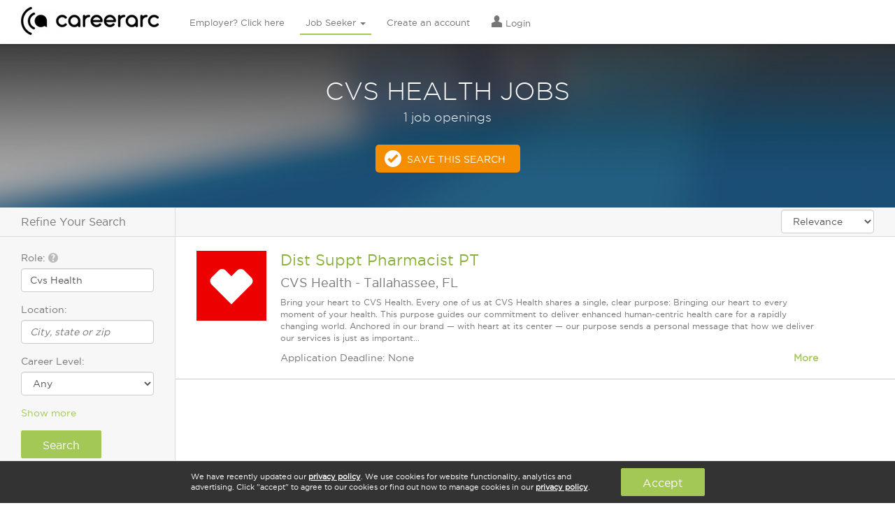

--- FILE ---
content_type: text/html; charset=utf-8
request_url: https://www.careerarc.com/job-search/cvs-health-jobs.html?listing_not_found=true
body_size: 9812
content:
<!DOCTYPE html>
<html lang="en">
  <head>
    <meta http-equiv="X-UA-Compatible" content="IE=edge, chrome=1" />
    <meta charset="utf-8">
    <script type="text/javascript">
      (function(i,s,o,g,r,a,m){i['GoogleAnalyticsObject']=r;i[r]=i[r]||function(){
        (i[r].q=i[r].q||[]).push(arguments)},i[r].l=1*new Date();a=s.createElement(o),
        m=s.getElementsByTagName(o)[0];a.async=1;a.src=g;m.parentNode.insertBefore(a,m)
        })(window,document,'script','//www.google-analytics.com/analytics.js','ga');

        ga('create', 'UA-7722333-1', 'auto');
        ga('send', 'pageview');

      window.pushAnalytics = function(action, category, label){
          ga('send', 'event', category || window.pageCategory, action, label || window.pageLabel || '');
      };
    </script>

    <script type="text/javascript">
      var _sf_startpt=(new Date()).getTime();
      var rails_authenticity_token = 'E9kg4UqaEx+tdsUVxG2uvAYSVtiQ9kZQVKYDS7XEwixsqZwAsl6cdC/Nos4ArWdzYUbFELo2deOglgx/JMUFQA==';
    </script>
    <style type="text/css">
      body.page-loading{
        visibility: hidden !important;
      }
    </style>

      <link rel="canonical" href="https://www.careerarc.com/job-search/cvs-health-jobs.html" />

    <meta content="noodp,noydir" name="robots"/>

    <title>
      Cvs Health Jobs  | CareerArc
    </title>

    <script src="https://static.careerarc.com/assets/application-39fa20f0225dbf5aff11baea4e125f117fa0ab5b2469c1d790cdd2e66134c52d.js"></script>
    <script src="https://static.careerarc.com/enterprise/js/lib/jquery-ui.min.js" type="text/javascript"></script>
    <script src="https://static.careerarc.com/enterprise/js/lib/bootstrap.min.js" type="text/javascript"></script>
    <script src="https://static.careerarc.com/enterprise/js/lib/moment.min.js" type="text/javascript"></script>
    <script src="https://static.careerarc.com/enterprise/js/lib/bootstrap-datepicker.min.js" type="text/javascript"></script>
    <script src="https://static.careerarc.com/enterprise/js/lib/bootstrap-datetimepicker.min.js" type="text/javascript"></script>
    <script src="https://static.careerarc.com/enterprise/js/lib/knockout-3.1.0.js" type="text/javascript"></script>
    <script src="https://static.careerarc.com/enterprise/js/lib/underscore-min.js" type="text/javascript"></script>
    <script src="https://static.careerarc.com/enterprise/js/lib/typeahead-bundle.min.js" type="text/javascript"></script>
    <script src="https://static.careerarc.com/enterprise/js/lib/bootstrap-switch.min.js" type="text/javascript"></script>
    <script src="https://static.careerarc.com/enterprise/js/lib/jquery.truncate.js" type="text/javascript"></script>
    <script src="https://static.careerarc.com/dashboard/js/bootstrap-slider.min.js" type="text/javascript"></script>
    <script src="https://static.careerarc.com/js/lib/modernizr-2.7.1.min.js" type="text/javascript"></script>
    <script src="https://static.careerarc.com/js/lib/jquery.fileinput.js" type="text/javascript"></script>
    <script src="https://static.careerarc.com/js/lib/moment-timezone.min.js" type="text/javascript"></script>
    <script src="https://static.careerarc.com/js/lib/jquery.form.js" type="text/javascript"></script>
    <script src="https://static.careerarc.com/js/lib/jquery.ui.ajax_upload.js" type="text/javascript"></script>
    <script src="https://static.careerarc.com/assets/company-connections-widget-9ba13e29825d5777bd9ca31fba92ecaf16a95a016702f416cfdfbe7abe72263c.js"></script>

    <link rel="apple-touch-icon" sizes="57x57" href="https://static.careerarc.com/images/apple-icon-57x57.png">
    <link rel="apple-touch-icon" sizes="60x60" href="https://static.careerarc.com/images/apple-icon-60x60.png">
    <link rel="apple-touch-icon" sizes="72x72" href="https://static.careerarc.com/images/apple-icon-72x72.png">
    <link rel="apple-touch-icon" sizes="76x76" href="https://static.careerarc.com/images/apple-icon-76x76.png">
    <link rel="apple-touch-icon" sizes="114x114" href="https://static.careerarc.com/images/apple-icon-114x114.png">
    <link rel="apple-touch-icon" sizes="120x120" href="https://static.careerarc.com/images/apple-icon-120x120.png">
    <link rel="apple-touch-icon" sizes="144x144" href="https://static.careerarc.com/images/apple-icon-144x144.png">
    <link rel="apple-touch-icon" sizes="152x152" href="https://static.careerarc.com/images/apple-icon-152x152.png">
    <link rel="apple-touch-icon" sizes="180x180" href="https://static.careerarc.com/images/apple-icon-180x180.png">
    <link rel="icon" type="image/png" sizes="192x192"  href="https://static.careerarc.com/images/android-icon-192x192.png">
    <link rel="icon" type="image/png" sizes="32x32" href="https://static.careerarc.com/images/favicon-32x32.png">
    <link rel="icon" type="image/png" sizes="96x96" href="https://static.careerarc.com/images/favicon-96x96.png">
    <link rel="icon" type="image/png" sizes="16x16" href="https://static.careerarc.com/images/favicon-16x16.png">
    <meta name="msapplication-TileColor" content="#ffffff">
    <meta name="msapplication-TileImage" content="https://static.careerarc.com/images/ms-icon-144x144.png">
    <meta name="theme-color" content="#ffffff">
    <meta name="apple-mobile-web-app-capable" content="yes" />
    <meta name="apple-mobile-web-app-status-bar-style" content="black" />
    <meta name="format-detection" content="telephone=no" />
    <meta name="viewport" content="width=device-width, initial-scale=1.0" />
    <meta name="author" content="">
    <meta name="csrf-param" content="authenticity_token" />
<meta name="csrf-token" content="FYhZy5FgfZ59ylmbHmJjuNDPf8McvNAEzlX00q0xKZdq+OUqaaTy9f9xPkDaoqp3t5vsCzZ847c6ZfvmPDDu+w==" />


    <link rel="stylesheet" media="all" href="https://static.careerarc.com/assets/site/application-796cab0a808b5614e94d99ee785c7cfbabb75c4a0e6b56dacdb470627641dde5.css" />
    <link rel="stylesheet" media="screen" href="https://static.careerarc.com/assets/site/marketing-e8d2f84c5cec2e1e0648d79aefdb83dc25cb6eae996e109d2cb4dab9df5b9bf6.css" />
    <link rel="stylesheet" media="all" href="https://static.careerarc.com/assets/site/bootstrap-switch-5f668979f2c44e0a8e2dbbdd2862c74eda6e2df7b23f0492511052a40e1d7c09.css" />

    <link rel="stylesheet" media="all" href="https://static.careerarc.com/assets/site/seeker-86934a089700b8a7f02626378d185063f30be8b3ed924c93ce20ea89df2e1645.css" />

    <!-- HTML5 shim and Respond.js IE8 support of HTML5 elements and media queries -->
    <!--[if lt IE 9]>
      <script src="https://oss.maxcdn.com/html5shiv/3.7.2/html5shiv.min.js"></script>
      <script src="https://oss.maxcdn.com/respond/1.4.2/respond.min.js"></script>
    <![endif]-->

    
    <meta name="description" content="If you&#39;re looking for Cvs Health jobs, then start your job search here. Find Cvs Health jobs on CareerArc "/>

  <meta property="og:url" content="https://www.careerarc.com/job-search/cvs-health-jobs.html?listing_not_found=true" />

  <meta property="og:image" content="https://careerarc-com-west.s3.us-west-1.amazonaws.com/companies/468/logos/primary_897_thumb_med.png?X-Amz-Algorithm=AWS4-HMAC-SHA256&amp;X-Amz-Credential=AKIATEVGWO5CMJ6GKAEW%2F20260120%2Fus-west-1%2Fs3%2Faws4_request&amp;X-Amz-Date=20260120T203218Z&amp;X-Amz-Expires=3600&amp;X-Amz-SignedHeaders=host&amp;X-Amz-Signature=f1ac014d295be9ceca0d97583356aa1888e754609769c6096326187453165450" />



  <meta name="keywords" content=""/>
  <style type="text/css">
    .serp-linkset{padding: 0px 30px 20px;}
    .serp-linkset h4{font-size: 16px;padding-bottom: 3px;border-bottom: solid 1px #777;}
    .serp-linkset ul{margin:0;padding: 0;}
    .serp-linkset li{
      margin:0;
      padding: 0 0 8px;
      list-style-type: none;
    }
  </style>


  </head>

  <body class="chrome_131 unknown chrome modern mac webkit visitor jobpostings index en status-200 page-loading chrome_131 unknown chrome modern mac webkit visitor jobpostings index en status-200 page-loading">
    <!-- Google Tag Manager (noscript) -->
    <noscript><iframe src="https://www.googletagmanager.com/ns.html?id=GTM-3NVH" height="0" width="0" style="display:none;visibility:hidden"></iframe></noscript>
    <!-- End Google Tag Manager (noscript) -->

    

    
  <!-- nav_seeker_seeker_production_en: cached at: 2026-01-20 20:12:00 +0000 -->
  <div class="header hidden-sm hidden-xs">
    <div class="logo">
      <a href="/" data-action="Logo">
        <img alt="CareerArc" style="height: 40px;" src="https://static.careerarc.com/images/nav.png" />
      </a>
    </div>
    <div class="top-nav navbar" style="">
      <ul class="nav navbar-nav ">
          <li class="  ">
              <a class="nav-employer" href="/">
                Employer? Click here
</a>          </li>
          <li class="active dropdown ">
              <a href="https://www.careerarc.com/job-seeker" class="dropdown-toggle active nav-seeker" >
                Job Seeker <span class="caret"></span>
              </a>
              <ul class="dropdown-menu" role="menu">
                  <li>
                    <a href="/job-seeker">
                      Find A Job
</a>                  </li>
                  <li>
                    <a href="/job-directory">
                      Browse Jobs
</a>                  </li>
                  <li>
                    <a href="/job-search">
                      New Job Listings
</a>                  </li>
                  <li>
                    <a href="/job-seeker/veterans">
                      Veterans
</a>                  </li>
                  <li>
                    <a href="/job-seeker/twitter-job-channels">
                      Quick Subscribe
</a>                  </li>
              </ul>
          </li>
          <li class="  ">
              <a rel="nofollow" class="nav-signup" href="/job-seeker/signup">
                Create an account
</a>          </li>
          <li class="  ">
              <a rel="nofollow" class="nav-login" href="https://www.careerarc.com/login">
                  <span class="nav-icon el-icon-torso"></span>
                Login
</a>          </li>
      </ul>
    </div>
  </div>
  <!-- end nav -->
  <nav class="navbar navbar-default navbar-fixed-top visible-sm-block visible-xs-block" role="navigation" style="z-index: 6000;">
    <div class="navbar-header">
      <button type="button" class="navbar-toggle collapsed" data-toggle="collapse" data-target="#navbar" aria-expanded="false" aria-controls="navbar">
        <span class="sr-only">Toggle navigation</span>
        <span class="icon-bar"></span>
        <span class="icon-bar"></span>
        <span class="icon-bar"></span>
      </button>
      <a href="/" class="navbar-brand" data-action="Logo">
        <img alt="CareerArc" style="max-width:150px;" src="https://static.careerarc.com/images/nav.png" />
      </a>
    </div>
    <div id="navbar" class="navbar-collapse collapse">
      <ul class="nav navbar-nav">
            <li class=" ">
              <a rel="nofollow" class="nav-login" href="https://www.careerarc.com/login">
                  <span class="nav-icon el-icon-torso"></span>
                Login
</a>            </li>
            <li class=" ">
              <a class="nav-employer" href="/">
                Employer? Click here
</a>            </li>
            <li class="dropdown active ">
              <a href="https://www.careerarc.com/job-seeker" class="dropdown active nav-seeker" data-toggle="dropdown">
                Job Seeker <span class="caret"></span>
              </a>
            </li>
              <li style="padding-left: 20px;">
                <a href="/job-seeker">
                  Find A Job
</a>              </li>
              <li style="padding-left: 20px;">
                <a href="/job-directory">
                  Browse Jobs
</a>              </li>
              <li style="padding-left: 20px;">
                <a href="/job-search">
                  New Job Listings
</a>              </li>
              <li style="padding-left: 20px;">
                <a href="/job-seeker/veterans">
                  Veterans
</a>              </li>
              <li style="padding-left: 20px;">
                <a href="/job-seeker/twitter-job-channels">
                  Quick Subscribe
</a>              </li>
            <li class=" ">
              <a rel="nofollow" class="nav-signup" href="/job-seeker/signup">
                Create an account
</a>            </li>
        <li>
          <a href="/demo">Schedule A Demo</a>
        </li>
      </ul>
    </div><!--/.nav-collapse -->
  </nav>


    

      <div class="impact ">
          <div class="impact-threshold" data-threshold="159">
    <div class="search-title">
        <h1>cvs health Jobs </h1>
          <h4>1 job openings </h4>
    </div>

    <a href="/job-seeker/manage-job-preferences?preferred_job_function=cvs+health" rel="nofollow" class="btn btn-cta checkmark ga-trackable" data-action="Save This Search">Save This Search</a>
  </div>

      </div>


        <div class="main-content-ctr">
    <div class="left-pane">
      <h3 class="refine-search-hdr">Refine Your Search</h3>

      <form class="search-form" action="/job-search" accept-charset="UTF-8" method="get">

        <div class="form-group">
          <label for="what">Role: <span class="glyphicon el-icon-question-sign bs-tip-info" style="color: #BBB;" title="If you're a veteran, enter your military occupational code (MOS, AFSC, or NEC) here"></span></label>
          <input type="text" name="what" id="what" value="Cvs Health" placeholder="Keyword or job title" class="form-control autocomplete" data-source="roles" autocomplete="off" />
        </div>
        <div class="form-group">
          <label for="where">Location:</label>
          <input type="text" name="where" id="where" class="form-control autocomplete" data-source="locations" placeholder="City, state or zip" autocomplete="off" />
        </div>
        <div class="form-group radius-wrap" style="display:none;">
          <label for="radius">Radius:</label>
          <select name="radius" id="radius" class="form-control"><option value="10">10 miles</option>
<option selected="selected" value="25">25 miles</option>
<option value="50">50 miles</option>
<option value="100">100 miles</option></select>
        </div>
        <div class="form-group">
          <label for="careerlevel">Career Level:</label>
          <select name="careerlevel" id="careerlevel" class="form-control"><option value="">Any</option><option value="Internship">Internship</option>
<option value="Hourly">Hourly</option>
<option value="Entry Level">Entry Level</option>
<option value="Associate">Associate</option>
<option value="Mid-Senior Level">Mid-Senior Level</option>
<option value="Director">Director</option>
<option value="Executive">Executive</option></select>
        </div>
        <div class="expand-collapse">
          <div class="expand-collapse-content">
            <div class="form-group">
              <label for="company_name">Company Name:</label>
              <input type="text" name="company_name" id="company_name" class="form-control company-lookup" placeholder="i.e. Starbucks, JP Morgan" />
            </div>
            <div class="form-group">
              <label for="industry">Industry:</label>
              <select name="industry" id="industry" class="form-control"><option value="">Any</option><option value="Advertising, Media">Advertising, Media</option>
<option value="Agriculture, Forestry, Fishing, Hunting">Agriculture, Forestry, Fishing, Hunting</option>
<option value="Automotive, Motor Vehicle, Dealers">Automotive, Motor Vehicle, Dealers</option>
<option value="Banking, Insurance, Financial Services">Banking, Insurance, Financial Services</option>
<option value="Business Services, Consulting">Business Services, Consulting</option>
<option value="Construction, Housing, Real Estate">Construction, Housing, Real Estate</option>
<option value="Energy, Utilities, Environmental">Energy, Utilities, Environmental</option>
<option value="Food &amp; Beverage">Food & Beverage</option>
<option value="Government, Nonprofit, Education">Government, Nonprofit, Education</option>
<option value="Healthcare, Pharmaceutical, Biotech">Healthcare, Pharmaceutical, Biotech</option>
<option value="Hospitality, Travel, Leisure">Hospitality, Travel, Leisure</option>
<option value="Manufacturing, Engineering, Aerospace">Manufacturing, Engineering, Aerospace</option>
<option value="Recruitment Agency, Staffing, Job Board">Recruitment Agency, Staffing, Job Board</option>
<option value="Retail, Wholesale, Apparel">Retail, Wholesale, Apparel</option>
<option value="Technology, Software, IT, Electronics">Technology, Software, IT, Electronics</option>
<option value="Telecommunications, Broadcasting">Telecommunications, Broadcasting</option>
<option value="Transportation, Logistics, Trucking">Transportation, Logistics, Trucking</option></select>
            </div>
          </div>
          <a href="javascript:;" class="expand-collapse-trigger">
            <span class="more-text">Show more</span>
            <span class="less-text">Show less</span>
          </a>
        </div>
        <input type="hidden" name="sort" id="sort" value="relevance" />
        <div class="form-actions left">
          <input type="submit" name="commit" value="Search" class="btn btn-primary" data-disable-with="Search" />
        </div>
</form>


    </div>
    <div class="main-pane">
      <div class="search-header">
        <div class="results-display">
          <!-- missing interpolation argument :entry_name in "Displaying <b>1</b> %{entry_name}" ({:count=>1, :entries=>"results", :start_index=>"1", :end_index=>"1", :total_count=>"1"} given) -->
        </div>
        <div class="sort-by">
          <select name="sort_by" id="sort_by" class="form-control" include_distance="false"><option selected="selected" value="relevance">Relevance</option>
<option value="most_recent">Most Recent</option></select>
        </div>
      </div>


      <div class="search-results-wrap">
        <div class="search-results">
            
<div class="job-posting-item " data-href="https://www.careerarc.com/job-listing/cvs-health-jobs-dist-suppt-pharmacist-pt-48966676" style="position:relative;">
  <div class="logo">
    <a target="_self" rel="nofollow" href="https://www.careerarc.com/job-listing/cvs-health-jobs-dist-suppt-pharmacist-pt-48966676">
        <img alt="CVS Health" src="https://careerarc-com-west.s3.us-west-1.amazonaws.com/companies/468/logos/primary_897_thumb_med.png?X-Amz-Algorithm=AWS4-HMAC-SHA256&amp;X-Amz-Credential=AKIATEVGWO5CMJ6GKAEW%2F20260120%2Fus-west-1%2Fs3%2Faws4_request&amp;X-Amz-Date=20260120T203218Z&amp;X-Amz-Expires=3600&amp;X-Amz-SignedHeaders=host&amp;X-Amz-Signature=f1ac014d295be9ceca0d97583356aa1888e754609769c6096326187453165450" />
</a>  </div>


  <h2>
    <a target="_self" href="https://www.careerarc.com/job-listing/cvs-health-jobs-dist-suppt-pharmacist-pt-48966676">Dist Suppt Pharmacist PT</a>

  </h2>

  <h4>
      <span class="company">CVS Health</span>
      <span class="sep"> - </span>
    <span class="location">Tallahassee, FL</span>
  </h4>

  <p class="description">
    Bring your heart to CVS Health. Every one of us at CVS Health shares a single, clear purpose: Bringing our heart to every moment of your health. This purpose guides our commitment to deliver enhanced human-centric health care for a rapidly changing world. Anchored in our brand — with heart at its center — our purpose sends a personal message that how we deliver our services is just as important...
  </p>

  <div class="body-text expand-collapse">
      Application Deadline: None

    <a class="expand-collapse-trigger pull-right" href="javascript:;">
      <strong>
        <span class="more-text">More</span>
        <span class="less-text">Less</span>
      </strong>
    </a>

    <div class="expand-collapse-content">
      <ul class="list-unstyled serp-links">
          <li><a href="/job-search/cvs-health-jobs.html">Careers at CVS Health</a></li>
          <li><a href="/job-search/jobs-in-tallahassee-fl.html">Jobs in Tallahassee, FL</a></li>

          <li><a href="/job-search/cvs-health-jobs-in-tallahassee-fl.html">CVS Health Jobs in Tallahassee, FL</a></li>
      </ul>
    </div>
  </div>
</div>

          </div>
        </div>
        <div class="search-results-footer">
          <span style="float:left;">
            </span>
          <div style="float:right;line-height: 30px;"><!-- missing interpolation argument :entry_name in "Displaying <b>1</b> %{entry_name}" ({:count=>1, :entries=>"results", :start_index=>"1", :end_index=>"1", :total_count=>"1"} given) --></div>
        </div>
      </div>
    </div>
  </div>


    
  <!-- 2026-01-20 19:41:17 +0000 -->
  <div class="footer-wrap">

    <div class="footer-nav">
      <div>
        <h3><a href="/about-us">About CareerArc</a></h3>
        <div><a href="/clients">Clients</a></div>
        <div><a href="/partners">Partners</a></div>
        <div><a href="/in-the-news">News &amp; Press</a></div>
        <div><a href="/events">Events</a></div>
        <div><a href="/careers">Careers</a></div>
        <div><a href="/contact-us">Contact Us</a></div>
        <div><a rel="nofollow" href="/terms">Terms</a></div>
        <div><a rel="nofollow" href="/privacy">Privacy</a></div>
        <div><a href="/sitemap.html">Sitemap</a></div>
      </div>
      <div>
        <h3><a href="/solutions">HR Solutions</a></h3>
        <div><a href="/solutions/social-recruiting">Social Recruiting</a></div>
        <div><a href="/resources">Resources</a></div>
        <div><a href="/demo">Demo</a></div>
        <div><a target="_blank" href="https://www.careerarc.com/blog/">Blog</a></div>
      </div>
      <div>
        <h3><a href="https://www.careerarc.com/job-seeker">Job Seekers</a></h3>
        <div><a href="https://www.careerarc.com/job-seeker">Job Search</a></div>
        <div><a href="https://www.careerarc.com/job-directory">Job Directory</a></div>
        <div><a href="https://www.careerarc.com/job-search">Job Listings</a></div>
        <div><a href="/job-seeker/veterans">Veterans</a></div>
      </div>
    </div>

    <div class="social-links">
      <a href="https://twitter.com/careerarc" target="_blank">
        <img src="https://static.careerarc.com/images/icon_social_tw.png" alt="Twitter"/>
      </a>
      <a href="https://www.facebook.com/careerarc" target="_blank">
        <img src="https://static.careerarc.com/images/icon_social_fb.png" alt="Facebook"/>
      </a>
      <a href="https://www.glassdoor.com/Reviews/CareerArc-Reviews-E908244.htm" target="_blank">
        <img src="https://static.careerarc.com/images/icon_social_glassdoor.png" alt="Glassdoor"/>
      </a>
      <a href="https://www.linkedin.com/company/careerarc" target="_blank">
        <img src="https://static.careerarc.com/images/icon_social_li.png" alt="LinkedIn"/>
      </a>
    </div>

    <div>
      &copy; 2026 CareerArc Group LLC  |  All rights reserved
    </div>
  </div>

    <div id="cookie_acceptance" style="position: fixed;bottom:0;left:0;right:0;background: #333;color:#FFF;border-top: solid 1px #DDD;padding: 10px;display: flex;justify-content: center;align-items: center;z-index: 99999999;">
  <div style="flex: 0 1 600px;font-size:11px;margin-right: 15px;">We have recently updated our <a href="/privacy" target="_blank" style="font-weight: bold;color:#FFF;text-decoration: underline;">privacy policy</a>. We use cookies for website functionality, analytics and advertising. Click "accept" to agree to our cookies or find out how to manage cookies in our <a href="/privacy" target="_blank" style="font-weight: bold;color:#FFF;text-decoration: underline;">privacy policy</a>.</div>
  <a href="javascript:;" class="btn btn-primary" style="flex: 0 0 120px;text-align:center;">Accept</a>
</div>
<script type="text/javascript">
  function addEvent(obj, type, fn) {
    if (obj.addEventListener)
            obj.addEventListener(type, fn, false);
    else if (obj.attachEvent)
            obj.attachEvent('on' + type, function() { return fn.apply(obj, [window.event]);});
  }
  addEvent(window, 'load', function(){
    jQuery('#cookie_acceptance a').click(function(e){
      Cookies.set('cookie_acceptance', 'accepted', {expires: 9999});
      jQuery('#cookie_acceptance').hide();
    });
  });
</script>


    <script type="text/javascript">
      window.showMoreText = "Show more";
      window.showLessText = "Show less";
      window.charsRemainingText = "characters remaining";
      window.pageCategory = window.pageCategory || 'jobpostings_index';
      window.pageLabel = window.pageLabel || '';
      function clearVisitor () {
        Cookies.remove('visitor_token');
        window.location.reload(true);
      }
    </script>

    <script src="https://static.careerarc.com/assets/app_init-4e0063d48ea7295da9d934619ec9f5eb7eb4e15aa0a3bc4fbe2811486c2bee78.js"></script>

    <!-- scripts -->
      <style type="text/css">
    .expand-collapse-trigger {
      cursor: pointer;
    }

    .serp-links {
      background: #fff;
      border: solid 1px #d7d7d7;
      padding: 15px;
      margin-top: 10px;
    }

    .logo {
      top: 20px !important;
      margin-top: 0 !important;
    }
  </style>

  <script type="text/javascript">
    window.pageCategory = 'Search Results Page 1';
    window.pageLabel = 'Visitor';
    window.pushAnalytics('View');
    $(document).ready(function(){
      $(".expand-collapse-trigger, .expand-collapse-content").on("click", function(e) {
        e.stopPropagation();
      });

      $(".expand-collapse-content a").on("click", function(e) {
        window.location.href = $(this).attr("href");
      });

      var $frm = $('.search-form');
      $('input[name=utf8]').remove();
      $('input[name=commit]').removeAttr('name');
      var loc = $('#where', $frm).val();
      if (loc.length > 0) {
          $('.radius-wrap', $frm).slideDown();
              $('#radius').removeAttr('disabled');
      } else {
          $('.radius-wrap', $frm).slideUp();
              $('#radius').attr('disabled', 'disabled');
      }
      $('#where', $frm).bind('keyup change blur', function () {
          if ($(this).val().length > 0) {
              $('.radius-wrap', $frm).slideDown();
              $('#radius').removeAttr('disabled');
          } else {
              $('.radius-wrap', $frm).slideUp();
              $('#radius').attr('disabled', 'disabled');
          }
      });

      $frm.on('submit', function(){
        window.pushAnalytics('Refine Search');
        $('input, select').each(function(ind,el){
          if($(el).val() == undefined || $(el).val().length == 0){
            $(el).attr('disabled','disabled');
          }
        });
      });

      $('.search-results .job-posting-item').each(function(ind, el){
        window.pushAnalytics('Impression');
        $(el).on('click', function(e){
          window.pushAnalytics('Clicked Job Listing '+ (ind + 1));
          e.preventDefault();
          var href = $(el).data('href');
          if(href && href.length > 0 && e.target.tagName != 'a'){
            if($(el).hasClass("js-open-new-tab")) {
              window.open(href, "_blank");
            }else{
               window.setTimeout(function(){
                  window.location = href;
              }, 500);
             }
          }
          return false;
        });
      });

      $('#sort_by').on('change', function() {
        var sortType = $(this).val();
        window.pushAnalytics('Sort by'+ sortType,window.pageLabel);
        window.setTimeout(function(){
            $('.search-form #sort').val(sortType);
            $('.search-form').submit();
        }, 500);
      });

      window.showResultsPage = function(pageUrl, page) {
        window.pushAnalytics('Different Search Results Page  '+page);
        //console.log('showResultsPage', this);

         window.setTimeout(function(){
            window.location.href = pageUrl;
        }, 500);

      };

      $('.pagination .next_page').on('click', function(){
          window.pushAnalytics('Click Next');
      });

      $('.pagination .previous_page').on('click', function(){
          window.pushAnalytics('Click Previous');
      });

      $('.pagination .first_page').on('click', function(){
          window.pushAnalytics('Click First');
      });

      $('.pagination .last_page').on('click', function(){
          window.pushAnalytics('Click Last');
      });

      var completerEngine = new Bloodhound({
          limit: 10,
          datumTokenizer: Bloodhound.tokenizers.obj.whitespace('value'),
          queryTokenizer: Bloodhound.tokenizers.whitespace,
          remote: '/lookup/companies.json?q=%QUERY'
      });
      completerEngine.initialize();
      $('.company-lookup').typeahead({
          hint: false,
          highlight: true,
          minLength: 2
      }, {
          name: 'company',
          displayKey: 'value',
          source: completerEngine.ttAdapter()
      }).prop('autocomplete', 'new-password');

      window.trackPageClick = function(page, link){
          window.pushAnalytics('Different Search Results Page  '+page);
          var href = $(link).attr('href');
         window.setTimeout(function(){
            window.location = href;
        }, 500);
      }

      window.setScrolled = function() {
        if ($(window).scrollTop() > 0) {
            $('body').addClass('scrolled');
        }
      }

      $(document).ready(function () {
          window.setScrolled();
          $(window).on('load scroll', function () {
              window.setScrolled();
          });
      });

    });
  </script>

    <!-- /scripts -->

      <script src="https://static.careerarc.com/assets/analytics-dfcbe26097273dbce3db6286f7b344ad9e049df4ba151484f246a724201d0f44.js"></script>


      <script type="text/javascript">
        adroll_adv_id = "NE6RASP7SVBTPJDE7E62P4";
        adroll_pix_id = "L25G273BDRGV3ADEJHJLJJ";

        (function() {
          var oldonload = window.onload;

          window.onload = function() {
            __adroll_loaded=true;

            var scr = document.createElement("script");
            var host = (("https:" == document.location.protocol) ? "https://s.adroll.com" : "http://a.adroll.com");

            scr.setAttribute('async', 'true');
            scr.type = "text/javascript";
            scr.src = host + "/j/roundtrip.js";

            ((document.getElementsByTagName('head') ||
              [null])[0] || document.getElementsByTagName('script')[0].parentNode).appendChild(scr);

            if (oldonload) {
              oldonload()
            }
          };
        }());
      </script>


      <script type="text/javascript">
        $.ajax({
          url: '//munchkin.marketo.net/munchkin.js',
          dataType: 'script',
          cache: true,
          success: function() {
            Munchkin.init('262-ICL-828');
          }
        });
      </script>

      <script src="//platform.twitter.com/oct.js" type="text/javascript"></script>
      <script type="text/javascript">
        twttr.conversion.trackPid('l52ga');
      </script>
      <noscript>
        <img height="1" width="1" style="display:none;" alt="" src="https://analytics.twitter.com/i/adsct?txn_id=l52ga&p_id=Twitter" />
        <img height="1" width="1" style="display:none;" alt="" src="//t.co/i/adsct?txn_id=l52ga&p_id=Twitter" />
      </noscript>
    <!-- RTP tag -->
<script type='text/javascript'>
(function(c,h,a,f,i,e){c[a]=c[a]||function(){(c[a].q=c[a].q||[]).push(arguments)};
 c[a].a=i;c[a].e=e;var g=h.createElement("script");g.async=true;g.type="text/javascript";
 g.src=f+'?aid='+i;var b=h.getElementsByTagName("script")[0];b.parentNode.insertBefore(g,b);
 })(window,document,"rtp","//abrtp1-cdn.marketo.com/rtp-api/v1/rtp.js","careerarcgroup");

rtp('send','view');
rtp('get', 'campaign',true);
</script>
<!-- End of RTP tag -->
  </body>
</html>
